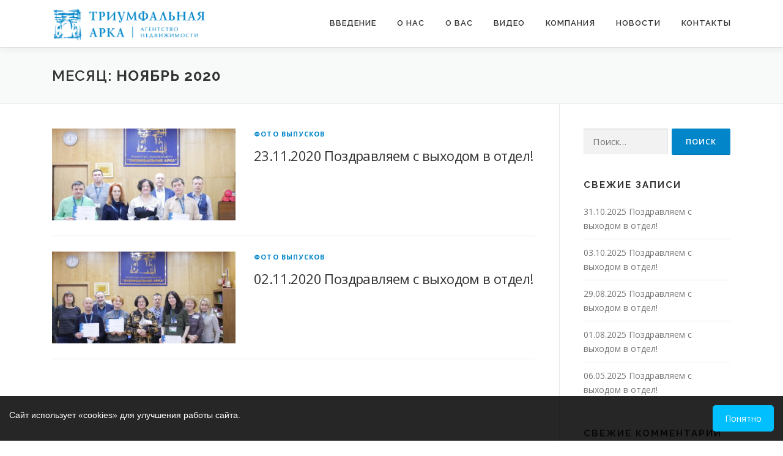

--- FILE ---
content_type: text/html; charset=UTF-8
request_url: https://edu.arkadb.ru/2020/11/
body_size: 9986
content:
<!DOCTYPE html>
<html lang="ru-RU">
<head>
<meta charset="UTF-8">
<meta name="viewport" content="width=device-width, initial-scale=1">
<link rel="profile" href="http://gmpg.org/xfn/11">
<title>Ноябрь 2020 &#8212; Учебный центр для риэлторов</title>
<meta name='robots' content='max-image-preview:large' />
	<style>img:is([sizes="auto" i], [sizes^="auto," i]) { contain-intrinsic-size: 3000px 1500px }</style>
	<link rel='dns-prefetch' href='//fonts.googleapis.com' />
<link rel="alternate" type="application/rss+xml" title="Учебный центр для риэлторов &raquo; Лента" href="https://edu.arkadb.ru/feed/" />
<link rel="alternate" type="application/rss+xml" title="Учебный центр для риэлторов &raquo; Лента комментариев" href="https://edu.arkadb.ru/comments/feed/" />
<script type="text/javascript">
/* <![CDATA[ */
window._wpemojiSettings = {"baseUrl":"https:\/\/s.w.org\/images\/core\/emoji\/16.0.1\/72x72\/","ext":".png","svgUrl":"https:\/\/s.w.org\/images\/core\/emoji\/16.0.1\/svg\/","svgExt":".svg","source":{"concatemoji":"https:\/\/edu.arkadb.ru\/wp-includes\/js\/wp-emoji-release.min.js?ver=6.8.3"}};
/*! This file is auto-generated */
!function(s,n){var o,i,e;function c(e){try{var t={supportTests:e,timestamp:(new Date).valueOf()};sessionStorage.setItem(o,JSON.stringify(t))}catch(e){}}function p(e,t,n){e.clearRect(0,0,e.canvas.width,e.canvas.height),e.fillText(t,0,0);var t=new Uint32Array(e.getImageData(0,0,e.canvas.width,e.canvas.height).data),a=(e.clearRect(0,0,e.canvas.width,e.canvas.height),e.fillText(n,0,0),new Uint32Array(e.getImageData(0,0,e.canvas.width,e.canvas.height).data));return t.every(function(e,t){return e===a[t]})}function u(e,t){e.clearRect(0,0,e.canvas.width,e.canvas.height),e.fillText(t,0,0);for(var n=e.getImageData(16,16,1,1),a=0;a<n.data.length;a++)if(0!==n.data[a])return!1;return!0}function f(e,t,n,a){switch(t){case"flag":return n(e,"\ud83c\udff3\ufe0f\u200d\u26a7\ufe0f","\ud83c\udff3\ufe0f\u200b\u26a7\ufe0f")?!1:!n(e,"\ud83c\udde8\ud83c\uddf6","\ud83c\udde8\u200b\ud83c\uddf6")&&!n(e,"\ud83c\udff4\udb40\udc67\udb40\udc62\udb40\udc65\udb40\udc6e\udb40\udc67\udb40\udc7f","\ud83c\udff4\u200b\udb40\udc67\u200b\udb40\udc62\u200b\udb40\udc65\u200b\udb40\udc6e\u200b\udb40\udc67\u200b\udb40\udc7f");case"emoji":return!a(e,"\ud83e\udedf")}return!1}function g(e,t,n,a){var r="undefined"!=typeof WorkerGlobalScope&&self instanceof WorkerGlobalScope?new OffscreenCanvas(300,150):s.createElement("canvas"),o=r.getContext("2d",{willReadFrequently:!0}),i=(o.textBaseline="top",o.font="600 32px Arial",{});return e.forEach(function(e){i[e]=t(o,e,n,a)}),i}function t(e){var t=s.createElement("script");t.src=e,t.defer=!0,s.head.appendChild(t)}"undefined"!=typeof Promise&&(o="wpEmojiSettingsSupports",i=["flag","emoji"],n.supports={everything:!0,everythingExceptFlag:!0},e=new Promise(function(e){s.addEventListener("DOMContentLoaded",e,{once:!0})}),new Promise(function(t){var n=function(){try{var e=JSON.parse(sessionStorage.getItem(o));if("object"==typeof e&&"number"==typeof e.timestamp&&(new Date).valueOf()<e.timestamp+604800&&"object"==typeof e.supportTests)return e.supportTests}catch(e){}return null}();if(!n){if("undefined"!=typeof Worker&&"undefined"!=typeof OffscreenCanvas&&"undefined"!=typeof URL&&URL.createObjectURL&&"undefined"!=typeof Blob)try{var e="postMessage("+g.toString()+"("+[JSON.stringify(i),f.toString(),p.toString(),u.toString()].join(",")+"));",a=new Blob([e],{type:"text/javascript"}),r=new Worker(URL.createObjectURL(a),{name:"wpTestEmojiSupports"});return void(r.onmessage=function(e){c(n=e.data),r.terminate(),t(n)})}catch(e){}c(n=g(i,f,p,u))}t(n)}).then(function(e){for(var t in e)n.supports[t]=e[t],n.supports.everything=n.supports.everything&&n.supports[t],"flag"!==t&&(n.supports.everythingExceptFlag=n.supports.everythingExceptFlag&&n.supports[t]);n.supports.everythingExceptFlag=n.supports.everythingExceptFlag&&!n.supports.flag,n.DOMReady=!1,n.readyCallback=function(){n.DOMReady=!0}}).then(function(){return e}).then(function(){var e;n.supports.everything||(n.readyCallback(),(e=n.source||{}).concatemoji?t(e.concatemoji):e.wpemoji&&e.twemoji&&(t(e.twemoji),t(e.wpemoji)))}))}((window,document),window._wpemojiSettings);
/* ]]> */
</script>
<link rel='stylesheet' id='cf7ic_style-css' href='https://edu.arkadb.ru/wp-content/plugins/contact-form-7-image-captcha/css/cf7ic-style.css?ver=3.3.7' type='text/css' media='all' />
<style id='wp-emoji-styles-inline-css' type='text/css'>

	img.wp-smiley, img.emoji {
		display: inline !important;
		border: none !important;
		box-shadow: none !important;
		height: 1em !important;
		width: 1em !important;
		margin: 0 0.07em !important;
		vertical-align: -0.1em !important;
		background: none !important;
		padding: 0 !important;
	}
</style>
<link rel='stylesheet' id='wp-block-library-css' href='https://edu.arkadb.ru/wp-includes/css/dist/block-library/style.min.css?ver=6.8.3' type='text/css' media='all' />
<style id='wp-block-library-theme-inline-css' type='text/css'>
.wp-block-audio :where(figcaption){color:#555;font-size:13px;text-align:center}.is-dark-theme .wp-block-audio :where(figcaption){color:#ffffffa6}.wp-block-audio{margin:0 0 1em}.wp-block-code{border:1px solid #ccc;border-radius:4px;font-family:Menlo,Consolas,monaco,monospace;padding:.8em 1em}.wp-block-embed :where(figcaption){color:#555;font-size:13px;text-align:center}.is-dark-theme .wp-block-embed :where(figcaption){color:#ffffffa6}.wp-block-embed{margin:0 0 1em}.blocks-gallery-caption{color:#555;font-size:13px;text-align:center}.is-dark-theme .blocks-gallery-caption{color:#ffffffa6}:root :where(.wp-block-image figcaption){color:#555;font-size:13px;text-align:center}.is-dark-theme :root :where(.wp-block-image figcaption){color:#ffffffa6}.wp-block-image{margin:0 0 1em}.wp-block-pullquote{border-bottom:4px solid;border-top:4px solid;color:currentColor;margin-bottom:1.75em}.wp-block-pullquote cite,.wp-block-pullquote footer,.wp-block-pullquote__citation{color:currentColor;font-size:.8125em;font-style:normal;text-transform:uppercase}.wp-block-quote{border-left:.25em solid;margin:0 0 1.75em;padding-left:1em}.wp-block-quote cite,.wp-block-quote footer{color:currentColor;font-size:.8125em;font-style:normal;position:relative}.wp-block-quote:where(.has-text-align-right){border-left:none;border-right:.25em solid;padding-left:0;padding-right:1em}.wp-block-quote:where(.has-text-align-center){border:none;padding-left:0}.wp-block-quote.is-large,.wp-block-quote.is-style-large,.wp-block-quote:where(.is-style-plain){border:none}.wp-block-search .wp-block-search__label{font-weight:700}.wp-block-search__button{border:1px solid #ccc;padding:.375em .625em}:where(.wp-block-group.has-background){padding:1.25em 2.375em}.wp-block-separator.has-css-opacity{opacity:.4}.wp-block-separator{border:none;border-bottom:2px solid;margin-left:auto;margin-right:auto}.wp-block-separator.has-alpha-channel-opacity{opacity:1}.wp-block-separator:not(.is-style-wide):not(.is-style-dots){width:100px}.wp-block-separator.has-background:not(.is-style-dots){border-bottom:none;height:1px}.wp-block-separator.has-background:not(.is-style-wide):not(.is-style-dots){height:2px}.wp-block-table{margin:0 0 1em}.wp-block-table td,.wp-block-table th{word-break:normal}.wp-block-table :where(figcaption){color:#555;font-size:13px;text-align:center}.is-dark-theme .wp-block-table :where(figcaption){color:#ffffffa6}.wp-block-video :where(figcaption){color:#555;font-size:13px;text-align:center}.is-dark-theme .wp-block-video :where(figcaption){color:#ffffffa6}.wp-block-video{margin:0 0 1em}:root :where(.wp-block-template-part.has-background){margin-bottom:0;margin-top:0;padding:1.25em 2.375em}
</style>
<style id='classic-theme-styles-inline-css' type='text/css'>
/*! This file is auto-generated */
.wp-block-button__link{color:#fff;background-color:#32373c;border-radius:9999px;box-shadow:none;text-decoration:none;padding:calc(.667em + 2px) calc(1.333em + 2px);font-size:1.125em}.wp-block-file__button{background:#32373c;color:#fff;text-decoration:none}
</style>
<style id='global-styles-inline-css' type='text/css'>
:root{--wp--preset--aspect-ratio--square: 1;--wp--preset--aspect-ratio--4-3: 4/3;--wp--preset--aspect-ratio--3-4: 3/4;--wp--preset--aspect-ratio--3-2: 3/2;--wp--preset--aspect-ratio--2-3: 2/3;--wp--preset--aspect-ratio--16-9: 16/9;--wp--preset--aspect-ratio--9-16: 9/16;--wp--preset--color--black: #000000;--wp--preset--color--cyan-bluish-gray: #abb8c3;--wp--preset--color--white: #ffffff;--wp--preset--color--pale-pink: #f78da7;--wp--preset--color--vivid-red: #cf2e2e;--wp--preset--color--luminous-vivid-orange: #ff6900;--wp--preset--color--luminous-vivid-amber: #fcb900;--wp--preset--color--light-green-cyan: #7bdcb5;--wp--preset--color--vivid-green-cyan: #00d084;--wp--preset--color--pale-cyan-blue: #8ed1fc;--wp--preset--color--vivid-cyan-blue: #0693e3;--wp--preset--color--vivid-purple: #9b51e0;--wp--preset--gradient--vivid-cyan-blue-to-vivid-purple: linear-gradient(135deg,rgba(6,147,227,1) 0%,rgb(155,81,224) 100%);--wp--preset--gradient--light-green-cyan-to-vivid-green-cyan: linear-gradient(135deg,rgb(122,220,180) 0%,rgb(0,208,130) 100%);--wp--preset--gradient--luminous-vivid-amber-to-luminous-vivid-orange: linear-gradient(135deg,rgba(252,185,0,1) 0%,rgba(255,105,0,1) 100%);--wp--preset--gradient--luminous-vivid-orange-to-vivid-red: linear-gradient(135deg,rgba(255,105,0,1) 0%,rgb(207,46,46) 100%);--wp--preset--gradient--very-light-gray-to-cyan-bluish-gray: linear-gradient(135deg,rgb(238,238,238) 0%,rgb(169,184,195) 100%);--wp--preset--gradient--cool-to-warm-spectrum: linear-gradient(135deg,rgb(74,234,220) 0%,rgb(151,120,209) 20%,rgb(207,42,186) 40%,rgb(238,44,130) 60%,rgb(251,105,98) 80%,rgb(254,248,76) 100%);--wp--preset--gradient--blush-light-purple: linear-gradient(135deg,rgb(255,206,236) 0%,rgb(152,150,240) 100%);--wp--preset--gradient--blush-bordeaux: linear-gradient(135deg,rgb(254,205,165) 0%,rgb(254,45,45) 50%,rgb(107,0,62) 100%);--wp--preset--gradient--luminous-dusk: linear-gradient(135deg,rgb(255,203,112) 0%,rgb(199,81,192) 50%,rgb(65,88,208) 100%);--wp--preset--gradient--pale-ocean: linear-gradient(135deg,rgb(255,245,203) 0%,rgb(182,227,212) 50%,rgb(51,167,181) 100%);--wp--preset--gradient--electric-grass: linear-gradient(135deg,rgb(202,248,128) 0%,rgb(113,206,126) 100%);--wp--preset--gradient--midnight: linear-gradient(135deg,rgb(2,3,129) 0%,rgb(40,116,252) 100%);--wp--preset--font-size--small: 13px;--wp--preset--font-size--medium: 20px;--wp--preset--font-size--large: 36px;--wp--preset--font-size--x-large: 42px;--wp--preset--spacing--20: 0.44rem;--wp--preset--spacing--30: 0.67rem;--wp--preset--spacing--40: 1rem;--wp--preset--spacing--50: 1.5rem;--wp--preset--spacing--60: 2.25rem;--wp--preset--spacing--70: 3.38rem;--wp--preset--spacing--80: 5.06rem;--wp--preset--shadow--natural: 6px 6px 9px rgba(0, 0, 0, 0.2);--wp--preset--shadow--deep: 12px 12px 50px rgba(0, 0, 0, 0.4);--wp--preset--shadow--sharp: 6px 6px 0px rgba(0, 0, 0, 0.2);--wp--preset--shadow--outlined: 6px 6px 0px -3px rgba(255, 255, 255, 1), 6px 6px rgba(0, 0, 0, 1);--wp--preset--shadow--crisp: 6px 6px 0px rgba(0, 0, 0, 1);}:where(.is-layout-flex){gap: 0.5em;}:where(.is-layout-grid){gap: 0.5em;}body .is-layout-flex{display: flex;}.is-layout-flex{flex-wrap: wrap;align-items: center;}.is-layout-flex > :is(*, div){margin: 0;}body .is-layout-grid{display: grid;}.is-layout-grid > :is(*, div){margin: 0;}:where(.wp-block-columns.is-layout-flex){gap: 2em;}:where(.wp-block-columns.is-layout-grid){gap: 2em;}:where(.wp-block-post-template.is-layout-flex){gap: 1.25em;}:where(.wp-block-post-template.is-layout-grid){gap: 1.25em;}.has-black-color{color: var(--wp--preset--color--black) !important;}.has-cyan-bluish-gray-color{color: var(--wp--preset--color--cyan-bluish-gray) !important;}.has-white-color{color: var(--wp--preset--color--white) !important;}.has-pale-pink-color{color: var(--wp--preset--color--pale-pink) !important;}.has-vivid-red-color{color: var(--wp--preset--color--vivid-red) !important;}.has-luminous-vivid-orange-color{color: var(--wp--preset--color--luminous-vivid-orange) !important;}.has-luminous-vivid-amber-color{color: var(--wp--preset--color--luminous-vivid-amber) !important;}.has-light-green-cyan-color{color: var(--wp--preset--color--light-green-cyan) !important;}.has-vivid-green-cyan-color{color: var(--wp--preset--color--vivid-green-cyan) !important;}.has-pale-cyan-blue-color{color: var(--wp--preset--color--pale-cyan-blue) !important;}.has-vivid-cyan-blue-color{color: var(--wp--preset--color--vivid-cyan-blue) !important;}.has-vivid-purple-color{color: var(--wp--preset--color--vivid-purple) !important;}.has-black-background-color{background-color: var(--wp--preset--color--black) !important;}.has-cyan-bluish-gray-background-color{background-color: var(--wp--preset--color--cyan-bluish-gray) !important;}.has-white-background-color{background-color: var(--wp--preset--color--white) !important;}.has-pale-pink-background-color{background-color: var(--wp--preset--color--pale-pink) !important;}.has-vivid-red-background-color{background-color: var(--wp--preset--color--vivid-red) !important;}.has-luminous-vivid-orange-background-color{background-color: var(--wp--preset--color--luminous-vivid-orange) !important;}.has-luminous-vivid-amber-background-color{background-color: var(--wp--preset--color--luminous-vivid-amber) !important;}.has-light-green-cyan-background-color{background-color: var(--wp--preset--color--light-green-cyan) !important;}.has-vivid-green-cyan-background-color{background-color: var(--wp--preset--color--vivid-green-cyan) !important;}.has-pale-cyan-blue-background-color{background-color: var(--wp--preset--color--pale-cyan-blue) !important;}.has-vivid-cyan-blue-background-color{background-color: var(--wp--preset--color--vivid-cyan-blue) !important;}.has-vivid-purple-background-color{background-color: var(--wp--preset--color--vivid-purple) !important;}.has-black-border-color{border-color: var(--wp--preset--color--black) !important;}.has-cyan-bluish-gray-border-color{border-color: var(--wp--preset--color--cyan-bluish-gray) !important;}.has-white-border-color{border-color: var(--wp--preset--color--white) !important;}.has-pale-pink-border-color{border-color: var(--wp--preset--color--pale-pink) !important;}.has-vivid-red-border-color{border-color: var(--wp--preset--color--vivid-red) !important;}.has-luminous-vivid-orange-border-color{border-color: var(--wp--preset--color--luminous-vivid-orange) !important;}.has-luminous-vivid-amber-border-color{border-color: var(--wp--preset--color--luminous-vivid-amber) !important;}.has-light-green-cyan-border-color{border-color: var(--wp--preset--color--light-green-cyan) !important;}.has-vivid-green-cyan-border-color{border-color: var(--wp--preset--color--vivid-green-cyan) !important;}.has-pale-cyan-blue-border-color{border-color: var(--wp--preset--color--pale-cyan-blue) !important;}.has-vivid-cyan-blue-border-color{border-color: var(--wp--preset--color--vivid-cyan-blue) !important;}.has-vivid-purple-border-color{border-color: var(--wp--preset--color--vivid-purple) !important;}.has-vivid-cyan-blue-to-vivid-purple-gradient-background{background: var(--wp--preset--gradient--vivid-cyan-blue-to-vivid-purple) !important;}.has-light-green-cyan-to-vivid-green-cyan-gradient-background{background: var(--wp--preset--gradient--light-green-cyan-to-vivid-green-cyan) !important;}.has-luminous-vivid-amber-to-luminous-vivid-orange-gradient-background{background: var(--wp--preset--gradient--luminous-vivid-amber-to-luminous-vivid-orange) !important;}.has-luminous-vivid-orange-to-vivid-red-gradient-background{background: var(--wp--preset--gradient--luminous-vivid-orange-to-vivid-red) !important;}.has-very-light-gray-to-cyan-bluish-gray-gradient-background{background: var(--wp--preset--gradient--very-light-gray-to-cyan-bluish-gray) !important;}.has-cool-to-warm-spectrum-gradient-background{background: var(--wp--preset--gradient--cool-to-warm-spectrum) !important;}.has-blush-light-purple-gradient-background{background: var(--wp--preset--gradient--blush-light-purple) !important;}.has-blush-bordeaux-gradient-background{background: var(--wp--preset--gradient--blush-bordeaux) !important;}.has-luminous-dusk-gradient-background{background: var(--wp--preset--gradient--luminous-dusk) !important;}.has-pale-ocean-gradient-background{background: var(--wp--preset--gradient--pale-ocean) !important;}.has-electric-grass-gradient-background{background: var(--wp--preset--gradient--electric-grass) !important;}.has-midnight-gradient-background{background: var(--wp--preset--gradient--midnight) !important;}.has-small-font-size{font-size: var(--wp--preset--font-size--small) !important;}.has-medium-font-size{font-size: var(--wp--preset--font-size--medium) !important;}.has-large-font-size{font-size: var(--wp--preset--font-size--large) !important;}.has-x-large-font-size{font-size: var(--wp--preset--font-size--x-large) !important;}
:where(.wp-block-post-template.is-layout-flex){gap: 1.25em;}:where(.wp-block-post-template.is-layout-grid){gap: 1.25em;}
:where(.wp-block-columns.is-layout-flex){gap: 2em;}:where(.wp-block-columns.is-layout-grid){gap: 2em;}
:root :where(.wp-block-pullquote){font-size: 1.5em;line-height: 1.6;}
</style>
<link rel='stylesheet' id='amo-team-showcase-css' href='https://edu.arkadb.ru/wp-content/plugins/amo-team-showcase/public/css/amo-team-showcase-public.css?ver=1.1.4' type='text/css' media='all' />
<link rel='stylesheet' id='contact-form-7-css' href='https://edu.arkadb.ru/wp-content/plugins/contact-form-7/includes/css/styles.css?ver=6.1.3' type='text/css' media='all' />
<link rel='stylesheet' id='onepress-fonts-css' href='https://fonts.googleapis.com/css?family=Raleway%3A400%2C500%2C600%2C700%2C300%2C100%2C800%2C900%7COpen+Sans%3A400%2C300%2C300italic%2C400italic%2C600%2C600italic%2C700%2C700italic&#038;subset=latin%2Clatin-ext&#038;display=swap&#038;ver=2.3.15' type='text/css' media='all' />
<link rel='stylesheet' id='onepress-animate-css' href='https://edu.arkadb.ru/wp-content/themes/onepress/assets/css/animate.min.css?ver=2.3.15' type='text/css' media='all' />
<link rel='stylesheet' id='onepress-fa-css' href='https://edu.arkadb.ru/wp-content/themes/onepress/assets/fontawesome-v6/css/all.min.css?ver=6.5.1' type='text/css' media='all' />
<link rel='stylesheet' id='onepress-fa-shims-css' href='https://edu.arkadb.ru/wp-content/themes/onepress/assets/fontawesome-v6/css/v4-shims.min.css?ver=6.5.1' type='text/css' media='all' />
<link rel='stylesheet' id='onepress-bootstrap-css' href='https://edu.arkadb.ru/wp-content/themes/onepress/assets/css/bootstrap.min.css?ver=2.3.15' type='text/css' media='all' />
<link rel='stylesheet' id='onepress-style-css' href='https://edu.arkadb.ru/wp-content/themes/onepress/style.css?ver=6.8.3' type='text/css' media='all' />
<style id='onepress-style-inline-css' type='text/css'>
.site-logo-div img{height:75px;width:auto}#main .video-section section.hero-slideshow-wrapper{background:transparent}.hero-slideshow-wrapper:after{position:absolute;top:0px;left:0px;width:100%;height:100%;background-color:rgba(0,0,0,0.3);display:block;content:""}#parallax-hero .jarallax-container .parallax-bg:before{background-color:rgba(0,0,0,0.3)}.body-desktop .parallax-hero .hero-slideshow-wrapper:after{display:none!important}#parallax-hero>.parallax-bg::before{background-color:rgba(0,0,0,0.3);opacity:1}.body-desktop .parallax-hero .hero-slideshow-wrapper:after{display:none!important}a,.screen-reader-text:hover,.screen-reader-text:active,.screen-reader-text:focus,.header-social a,.onepress-menu a:hover,.onepress-menu ul li a:hover,.onepress-menu li.onepress-current-item>a,.onepress-menu ul li.current-menu-item>a,.onepress-menu>li a.menu-actived,.onepress-menu.onepress-menu-mobile li.onepress-current-item>a,.site-footer a,.site-footer .footer-social a:hover,.site-footer .btt a:hover,.highlight,#comments .comment .comment-wrapper .comment-meta .comment-time:hover,#comments .comment .comment-wrapper .comment-meta .comment-reply-link:hover,#comments .comment .comment-wrapper .comment-meta .comment-edit-link:hover,.btn-theme-primary-outline,.sidebar .widget a:hover,.section-services .service-item .service-image i,.counter_item .counter__number,.team-member .member-thumb .member-profile a:hover,.icon-background-default{color:#0286c9}input[type="reset"],input[type="submit"],input[type="submit"],input[type="reset"]:hover,input[type="submit"]:hover,input[type="submit"]:hover .nav-links a:hover,.btn-theme-primary,.btn-theme-primary-outline:hover,.section-testimonials .card-theme-primary,.woocommerce #respond input#submit,.woocommerce a.button,.woocommerce button.button,.woocommerce input.button,.woocommerce button.button.alt,.pirate-forms-submit-button,.pirate-forms-submit-button:hover,input[type="reset"],input[type="submit"],input[type="submit"],.pirate-forms-submit-button,.contact-form div.wpforms-container-full .wpforms-form .wpforms-submit,.contact-form div.wpforms-container-full .wpforms-form .wpforms-submit:hover,.nav-links a:hover,.nav-links a.current,.nav-links .page-numbers:hover,.nav-links .page-numbers.current{background:#0286c9}.btn-theme-primary-outline,.btn-theme-primary-outline:hover,.pricing__item:hover,.section-testimonials .card-theme-primary,.entry-content blockquote{border-color:#0286c9}#footer-widgets{}.gallery-carousel .g-item{padding:0px 1px}.gallery-carousel-wrap{margin-left:-1px;margin-right:-1px}.gallery-grid .g-item,.gallery-masonry .g-item .inner{padding:1px}.gallery-grid-wrap,.gallery-masonry-wrap{margin-left:-1px;margin-right:-1px}.gallery-justified-wrap{margin-left:-2px;margin-right:-2px}
</style>
<link rel='stylesheet' id='onepress-gallery-lightgallery-css' href='https://edu.arkadb.ru/wp-content/themes/onepress/assets/css/lightgallery.css?ver=6.8.3' type='text/css' media='all' />
<script type="text/javascript" src="https://edu.arkadb.ru/wp-includes/js/jquery/jquery.min.js?ver=3.7.1" id="jquery-core-js"></script>
<script type="text/javascript" src="https://edu.arkadb.ru/wp-includes/js/jquery/jquery-migrate.min.js?ver=3.4.1" id="jquery-migrate-js"></script>
<link rel="https://api.w.org/" href="https://edu.arkadb.ru/wp-json/" /><link rel="EditURI" type="application/rsd+xml" title="RSD" href="https://edu.arkadb.ru/xmlrpc.php?rsd" />
<meta name="generator" content="WordPress 6.8.3" />
		 <script>
		   "use strict";
		   var amoTeamVars                      = {};
		   amoTeamVars.teamSC                   = [];
		   amoTeamVars.memberSC                 = [];
		   amoTeamVars[ 'panel-alt-scroll' ]    = 0;
		   amoTeamVars[ 'thumbs-clear-events' ] = 1;
		 </script><style type="text/css">.recentcomments a{display:inline !important;padding:0 !important;margin:0 !important;}</style><link rel="icon" href="https://edu.arkadb.ru/wp-content/uploads/2018/01/лого-2-150x150.png" sizes="32x32" />
<link rel="icon" href="https://edu.arkadb.ru/wp-content/uploads/2018/01/лого-2.png" sizes="192x192" />
<link rel="apple-touch-icon" href="https://edu.arkadb.ru/wp-content/uploads/2018/01/лого-2.png" />
<meta name="msapplication-TileImage" content="https://edu.arkadb.ru/wp-content/uploads/2018/01/лого-2.png" />
</head>

<body class="archive date wp-custom-logo wp-theme-onepress">
<div id="page" class="hfeed site">
	<a class="skip-link screen-reader-text" href="#content">Перейти к содержимому</a>
	<div id="header-section" class="h-on-top no-transparent">		<header id="masthead" class="site-header header-contained is-sticky no-scroll no-t h-on-top" role="banner">
			<div class="container">
				<div class="site-branding">
					<div class="site-brand-inner has-logo-img no-desc"><div class="site-logo-div"><a href="https://edu.arkadb.ru/" class="custom-logo-link  no-t-logo" rel="home" itemprop="url"><img width="528" height="156" src="https://edu.arkadb.ru/wp-content/uploads/2018/07/лого-235х75-11.png" class="custom-logo" alt="Учебный центр для риэлторов" itemprop="logo" srcset="https://edu.arkadb.ru/wp-content/uploads/2018/07/лого-235х75-11.png 2x" decoding="async" /></a></div></div>				</div>
				<div class="header-right-wrapper">
					<a href="#0" id="nav-toggle">Меню<span></span></a>
					<nav id="site-navigation" class="main-navigation" role="navigation">
						<ul class="onepress-menu">
							<li id="menu-item-1350" class="menu-item menu-item-type-custom menu-item-object-custom menu-item-home menu-item-1350"><a href="https://edu.arkadb.ru/#features">Введение</a></li>
<li id="menu-item-27" class="menu-item menu-item-type-custom menu-item-object-custom menu-item-home menu-item-27"><a href="https://edu.arkadb.ru/#about">О нас</a></li>
<li id="menu-item-28" class="menu-item menu-item-type-custom menu-item-object-custom menu-item-home menu-item-28"><a href="https://edu.arkadb.ru/#services">О вас</a></li>
<li id="menu-item-29" class="menu-item menu-item-type-custom menu-item-object-custom menu-item-home menu-item-29"><a href="https://edu.arkadb.ru/#videolightbox">Видео</a></li>
<li id="menu-item-1251" class="menu-item menu-item-type-custom menu-item-object-custom menu-item-home menu-item-1251"><a href="https://edu.arkadb.ru/#gallery">Компания</a></li>
<li id="menu-item-31" class="menu-item menu-item-type-custom menu-item-object-custom menu-item-home menu-item-31"><a href="https://edu.arkadb.ru/#news">Новости</a></li>
<li id="menu-item-32" class="menu-item menu-item-type-custom menu-item-object-custom menu-item-home menu-item-32"><a href="https://edu.arkadb.ru/#contact">Контакты</a></li>
						</ul>
					</nav>

				</div>
			</div>
		</header>
		</div>
	<div id="content" class="site-content">

		<div class="page-header">
			<div class="container">
				<h1 class="page-title">Месяц: <span>Ноябрь 2020</span></h1>							</div>
		</div>

		
		<div id="content-inside" class="container right-sidebar">
			<div id="primary" class="content-area">
				<main id="main" class="site-main" role="main">

				
										
						<article id="post-1878" class="list-article clearfix post-1878 post type-post status-publish format-standard has-post-thumbnail hentry category-28">
		<div class="list-article-thumb">
		<a href="https://edu.arkadb.ru/2020/11/23/23-11-2020-%d0%bf%d0%be%d0%b7%d0%b4%d1%80%d0%b0%d0%b2%d0%bb%d1%8f%d0%b5%d0%bc-%d1%81-%d0%b2%d1%8b%d1%85%d0%be%d0%b4%d0%be%d0%bc-%d0%b2-%d0%be%d1%82%d0%b4%d0%b5%d0%bb/">
			<img width="300" height="150" src="https://edu.arkadb.ru/wp-content/uploads/2021/01/P1060014-300x150.jpg" class="attachment-onepress-blog-small size-onepress-blog-small wp-post-image" alt="" decoding="async" />		</a>
	</div>
	
	<div class="list-article-content">
					<div class="list-article-meta">
				<a href="https://edu.arkadb.ru/category/%d1%84%d0%be%d1%82%d0%be-%d0%b2%d1%8b%d0%bf%d1%83%d1%81%d0%ba%d0%be%d0%b2/" rel="category tag">Фото выпусков</a>			</div>
						<header class="entry-header">
			<h2 class="entry-title"><a href="https://edu.arkadb.ru/2020/11/23/23-11-2020-%d0%bf%d0%be%d0%b7%d0%b4%d1%80%d0%b0%d0%b2%d0%bb%d1%8f%d0%b5%d0%bc-%d1%81-%d0%b2%d1%8b%d1%85%d0%be%d0%b4%d0%be%d0%bc-%d0%b2-%d0%be%d1%82%d0%b4%d0%b5%d0%bb/" rel="bookmark">23.11.2020 Поздравляем с выходом в отдел!</a></h2>		</header>
						<div class="entry-excerpt">
					</div>
					</div>

</article>

					
						<article id="post-1875" class="list-article clearfix post-1875 post type-post status-publish format-standard has-post-thumbnail hentry category-28">
		<div class="list-article-thumb">
		<a href="https://edu.arkadb.ru/2020/11/02/02-11-2020-%d0%bf%d0%be%d0%b7%d0%b4%d1%80%d0%b0%d0%b2%d0%bb%d1%8f%d0%b5%d0%bc-%d1%81-%d0%b2%d1%8b%d1%85%d0%be%d0%b4%d0%be%d0%bc-%d0%b2-%d0%be%d1%82%d0%b4%d0%b5%d0%bb/">
			<img width="300" height="150" src="https://edu.arkadb.ru/wp-content/uploads/2021/01/P1050981-300x150.jpg" class="attachment-onepress-blog-small size-onepress-blog-small wp-post-image" alt="" decoding="async" />		</a>
	</div>
	
	<div class="list-article-content">
					<div class="list-article-meta">
				<a href="https://edu.arkadb.ru/category/%d1%84%d0%be%d1%82%d0%be-%d0%b2%d1%8b%d0%bf%d1%83%d1%81%d0%ba%d0%be%d0%b2/" rel="category tag">Фото выпусков</a>			</div>
						<header class="entry-header">
			<h2 class="entry-title"><a href="https://edu.arkadb.ru/2020/11/02/02-11-2020-%d0%bf%d0%be%d0%b7%d0%b4%d1%80%d0%b0%d0%b2%d0%bb%d1%8f%d0%b5%d0%bc-%d1%81-%d0%b2%d1%8b%d1%85%d0%be%d0%b4%d0%be%d0%bc-%d0%b2-%d0%be%d1%82%d0%b4%d0%b5%d0%bb/" rel="bookmark">02.11.2020 Поздравляем с выходом в отдел!</a></h2>		</header>
						<div class="entry-excerpt">
					</div>
					</div>

</article>

					
					
				
				</main>
			</div>

                            
<div id="secondary" class="widget-area sidebar" role="complementary">
	<aside id="search-3" class="widget widget_search"><form role="search" method="get" class="search-form" action="https://edu.arkadb.ru/">
				<label>
					<span class="screen-reader-text">Найти:</span>
					<input type="search" class="search-field" placeholder="Поиск&hellip;" value="" name="s" />
				</label>
				<input type="submit" class="search-submit" value="Поиск" />
			</form></aside>
		<aside id="recent-posts-3" class="widget widget_recent_entries">
		<h2 class="widget-title">Свежие записи</h2>
		<ul>
											<li>
					<a href="https://edu.arkadb.ru/2025/10/31/31-10-2025-%d0%bf%d0%be%d0%b7%d0%b4%d1%80%d0%b0%d0%b2%d0%bb%d1%8f%d0%b5%d0%bc-%d1%81-%d0%b2%d1%8b%d1%85%d0%be%d0%b4%d0%be%d0%bc-%d0%b2-%d0%be%d1%82%d0%b4%d0%b5%d0%bb/">31.10.2025 Поздравляем с выходом в отдел!</a>
									</li>
											<li>
					<a href="https://edu.arkadb.ru/2025/10/03/03-10-2025-%d0%bf%d0%be%d0%b7%d0%b4%d1%80%d0%b0%d0%b2%d0%bb%d1%8f%d0%b5%d0%bc-%d1%81-%d0%b2%d1%8b%d1%85%d0%be%d0%b4%d0%be%d0%bc-%d0%b2-%d0%be%d1%82%d0%b4%d0%b5%d0%bb/">03.10.2025 Поздравляем с выходом в отдел!</a>
									</li>
											<li>
					<a href="https://edu.arkadb.ru/2025/08/29/29-08-2025-%d0%bf%d0%be%d0%b7%d0%b4%d1%80%d0%b0%d0%b2%d0%bb%d1%8f%d0%b5%d0%bc-%d1%81-%d0%b2%d1%8b%d1%85%d0%be%d0%b4%d0%be%d0%bc-%d0%b2-%d0%be%d1%82%d0%b4%d0%b5%d0%bb/">29.08.2025 Поздравляем с выходом в отдел!</a>
									</li>
											<li>
					<a href="https://edu.arkadb.ru/2025/08/01/01-08-2025-%d0%bf%d0%be%d0%b7%d0%b4%d1%80%d0%b0%d0%b2%d0%bb%d1%8f%d0%b5%d0%bc-%d1%81-%d0%b2%d1%8b%d1%85%d0%be%d0%b4%d0%be%d0%bc-%d0%b2-%d0%be%d1%82%d0%b4%d0%b5%d0%bb/">01.08.2025 Поздравляем с выходом в отдел!</a>
									</li>
											<li>
					<a href="https://edu.arkadb.ru/2025/05/06/06-05-2025-%d0%bf%d0%be%d0%b7%d0%b4%d1%80%d0%b0%d0%b2%d0%bb%d1%8f%d0%b5%d0%bc-%d1%81-%d0%b2%d1%8b%d1%85%d0%be%d0%b4%d0%be%d0%bc-%d0%b2-%d0%be%d1%82%d0%b4%d0%b5%d0%bb/">06.05.2025 Поздравляем с выходом в отдел!</a>
									</li>
					</ul>

		</aside><aside id="recent-comments-3" class="widget widget_recent_comments"><h2 class="widget-title">Свежие комментарии</h2><ul id="recentcomments"></ul></aside><aside id="archives-3" class="widget widget_archive"><h2 class="widget-title">Архивы</h2>
			<ul>
					<li><a href='https://edu.arkadb.ru/2025/10/'>Октябрь 2025</a></li>
	<li><a href='https://edu.arkadb.ru/2025/08/'>Август 2025</a></li>
	<li><a href='https://edu.arkadb.ru/2025/05/'>Май 2025</a></li>
	<li><a href='https://edu.arkadb.ru/2025/04/'>Апрель 2025</a></li>
	<li><a href='https://edu.arkadb.ru/2025/03/'>Март 2025</a></li>
	<li><a href='https://edu.arkadb.ru/2025/02/'>Февраль 2025</a></li>
	<li><a href='https://edu.arkadb.ru/2025/01/'>Январь 2025</a></li>
	<li><a href='https://edu.arkadb.ru/2024/10/'>Октябрь 2024</a></li>
	<li><a href='https://edu.arkadb.ru/2024/09/'>Сентябрь 2024</a></li>
	<li><a href='https://edu.arkadb.ru/2024/08/'>Август 2024</a></li>
	<li><a href='https://edu.arkadb.ru/2024/06/'>Июнь 2024</a></li>
	<li><a href='https://edu.arkadb.ru/2024/04/'>Апрель 2024</a></li>
	<li><a href='https://edu.arkadb.ru/2024/03/'>Март 2024</a></li>
	<li><a href='https://edu.arkadb.ru/2024/02/'>Февраль 2024</a></li>
	<li><a href='https://edu.arkadb.ru/2023/12/'>Декабрь 2023</a></li>
	<li><a href='https://edu.arkadb.ru/2023/11/'>Ноябрь 2023</a></li>
	<li><a href='https://edu.arkadb.ru/2023/10/'>Октябрь 2023</a></li>
	<li><a href='https://edu.arkadb.ru/2023/09/'>Сентябрь 2023</a></li>
	<li><a href='https://edu.arkadb.ru/2023/07/'>Июль 2023</a></li>
	<li><a href='https://edu.arkadb.ru/2023/05/'>Май 2023</a></li>
	<li><a href='https://edu.arkadb.ru/2023/04/'>Апрель 2023</a></li>
	<li><a href='https://edu.arkadb.ru/2023/03/'>Март 2023</a></li>
	<li><a href='https://edu.arkadb.ru/2023/02/'>Февраль 2023</a></li>
	<li><a href='https://edu.arkadb.ru/2023/01/'>Январь 2023</a></li>
	<li><a href='https://edu.arkadb.ru/2022/12/'>Декабрь 2022</a></li>
	<li><a href='https://edu.arkadb.ru/2022/11/'>Ноябрь 2022</a></li>
	<li><a href='https://edu.arkadb.ru/2022/10/'>Октябрь 2022</a></li>
	<li><a href='https://edu.arkadb.ru/2022/09/'>Сентябрь 2022</a></li>
	<li><a href='https://edu.arkadb.ru/2022/06/'>Июнь 2022</a></li>
	<li><a href='https://edu.arkadb.ru/2022/05/'>Май 2022</a></li>
	<li><a href='https://edu.arkadb.ru/2022/04/'>Апрель 2022</a></li>
	<li><a href='https://edu.arkadb.ru/2022/03/'>Март 2022</a></li>
	<li><a href='https://edu.arkadb.ru/2022/01/'>Январь 2022</a></li>
	<li><a href='https://edu.arkadb.ru/2021/12/'>Декабрь 2021</a></li>
	<li><a href='https://edu.arkadb.ru/2021/10/'>Октябрь 2021</a></li>
	<li><a href='https://edu.arkadb.ru/2021/09/'>Сентябрь 2021</a></li>
	<li><a href='https://edu.arkadb.ru/2021/08/'>Август 2021</a></li>
	<li><a href='https://edu.arkadb.ru/2021/07/'>Июль 2021</a></li>
	<li><a href='https://edu.arkadb.ru/2021/02/'>Февраль 2021</a></li>
	<li><a href='https://edu.arkadb.ru/2021/01/'>Январь 2021</a></li>
	<li><a href='https://edu.arkadb.ru/2020/12/'>Декабрь 2020</a></li>
	<li><a href='https://edu.arkadb.ru/2020/11/' aria-current="page">Ноябрь 2020</a></li>
	<li><a href='https://edu.arkadb.ru/2020/10/'>Октябрь 2020</a></li>
	<li><a href='https://edu.arkadb.ru/2020/09/'>Сентябрь 2020</a></li>
	<li><a href='https://edu.arkadb.ru/2020/08/'>Август 2020</a></li>
	<li><a href='https://edu.arkadb.ru/2020/07/'>Июль 2020</a></li>
	<li><a href='https://edu.arkadb.ru/2020/06/'>Июнь 2020</a></li>
	<li><a href='https://edu.arkadb.ru/2020/03/'>Март 2020</a></li>
	<li><a href='https://edu.arkadb.ru/2020/02/'>Февраль 2020</a></li>
	<li><a href='https://edu.arkadb.ru/2020/01/'>Январь 2020</a></li>
	<li><a href='https://edu.arkadb.ru/2019/12/'>Декабрь 2019</a></li>
	<li><a href='https://edu.arkadb.ru/2019/11/'>Ноябрь 2019</a></li>
	<li><a href='https://edu.arkadb.ru/2019/09/'>Сентябрь 2019</a></li>
	<li><a href='https://edu.arkadb.ru/2019/08/'>Август 2019</a></li>
	<li><a href='https://edu.arkadb.ru/2019/07/'>Июль 2019</a></li>
	<li><a href='https://edu.arkadb.ru/2019/06/'>Июнь 2019</a></li>
	<li><a href='https://edu.arkadb.ru/2019/05/'>Май 2019</a></li>
	<li><a href='https://edu.arkadb.ru/2019/04/'>Апрель 2019</a></li>
	<li><a href='https://edu.arkadb.ru/2019/03/'>Март 2019</a></li>
	<li><a href='https://edu.arkadb.ru/2019/02/'>Февраль 2019</a></li>
	<li><a href='https://edu.arkadb.ru/2019/01/'>Январь 2019</a></li>
	<li><a href='https://edu.arkadb.ru/2018/12/'>Декабрь 2018</a></li>
	<li><a href='https://edu.arkadb.ru/2018/11/'>Ноябрь 2018</a></li>
	<li><a href='https://edu.arkadb.ru/2018/10/'>Октябрь 2018</a></li>
	<li><a href='https://edu.arkadb.ru/2018/09/'>Сентябрь 2018</a></li>
	<li><a href='https://edu.arkadb.ru/2018/08/'>Август 2018</a></li>
	<li><a href='https://edu.arkadb.ru/2018/07/'>Июль 2018</a></li>
	<li><a href='https://edu.arkadb.ru/2018/06/'>Июнь 2018</a></li>
	<li><a href='https://edu.arkadb.ru/2018/05/'>Май 2018</a></li>
	<li><a href='https://edu.arkadb.ru/2018/04/'>Апрель 2018</a></li>
	<li><a href='https://edu.arkadb.ru/2018/03/'>Март 2018</a></li>
	<li><a href='https://edu.arkadb.ru/2018/02/'>Февраль 2018</a></li>
	<li><a href='https://edu.arkadb.ru/2017/12/'>Декабрь 2017</a></li>
	<li><a href='https://edu.arkadb.ru/2017/11/'>Ноябрь 2017</a></li>
			</ul>

			</aside><aside id="categories-3" class="widget widget_categories"><h2 class="widget-title">Рубрики</h2>
			<ul>
					<li class="cat-item cat-item-1"><a href="https://edu.arkadb.ru/category/%d0%b1%d0%b5%d0%b7-%d1%80%d1%83%d0%b1%d1%80%d0%b8%d0%ba%d0%b8/">Без рубрики</a>
</li>
	<li class="cat-item cat-item-28"><a href="https://edu.arkadb.ru/category/%d1%84%d0%be%d1%82%d0%be-%d0%b2%d1%8b%d0%bf%d1%83%d1%81%d0%ba%d0%be%d0%b2/">Фото выпусков</a>
</li>
			</ul>

			</aside><aside id="meta-3" class="widget widget_meta"><h2 class="widget-title">Мета</h2>
		<ul>
						<li><a href="https://edu.arkadb.ru/wp-login.php">Войти</a></li>
			<li><a href="https://edu.arkadb.ru/feed/">Лента записей</a></li>
			<li><a href="https://edu.arkadb.ru/comments/feed/">Лента комментариев</a></li>

			<li><a href="https://ru.wordpress.org/">WordPress.org</a></li>
		</ul>

		</aside></div>
            
		</div>
	</div>

	<footer id="colophon" class="site-footer" role="contentinfo">
							<div class="footer-connect">
				<div class="container">
					<div class="row">
						 <div class="col-md-8 offset-md-2 col-sm-12 offset-md-0">			<div class="footer-social">
				<h5 class="follow-heading">Наши соцсети</h5><div class="footer-social-icons"><a target="_blank" href="https://vk.com/arka_ru" title="vk.com"><i class="fa fa fa-vk"></i></a></div>			</div>
		</div>					</div>
				</div>
			</div>
	
		<div class="site-info">
			<div class="container">
									<div class="btt">
						<a class="back-to-top" href="#page" title="Вернуться наверх"><i class="fa fa-angle-double-up wow flash" data-wow-duration="2s"></i></a>
					</div>
											Авторские права &copy; 2025 Учебный центр для риэлторов			<span class="sep"> &ndash; </span>
			Тема <a href="https://www.famethemes.com/themes/onepress">OnePress</a> от FameThemes					</div>
		</div>

	</footer>
	</div>


<script type="speculationrules">
{"prefetch":[{"source":"document","where":{"and":[{"href_matches":"\/*"},{"not":{"href_matches":["\/wp-*.php","\/wp-admin\/*","\/wp-content\/uploads\/*","\/wp-content\/*","\/wp-content\/plugins\/*","\/wp-content\/themes\/onepress\/*","\/*\\?(.+)"]}},{"not":{"selector_matches":"a[rel~=\"nofollow\"]"}},{"not":{"selector_matches":".no-prefetch, .no-prefetch a"}}]},"eagerness":"conservative"}]}
</script>
<script type="text/javascript" src="https://edu.arkadb.ru/wp-includes/js/dist/hooks.min.js?ver=4d63a3d491d11ffd8ac6" id="wp-hooks-js"></script>
<script type="text/javascript" src="https://edu.arkadb.ru/wp-includes/js/dist/i18n.min.js?ver=5e580eb46a90c2b997e6" id="wp-i18n-js"></script>
<script type="text/javascript" id="wp-i18n-js-after">
/* <![CDATA[ */
wp.i18n.setLocaleData( { 'text direction\u0004ltr': [ 'ltr' ] } );
/* ]]> */
</script>
<script type="text/javascript" src="https://edu.arkadb.ru/wp-content/plugins/contact-form-7/includes/swv/js/index.js?ver=6.1.3" id="swv-js"></script>
<script type="text/javascript" id="contact-form-7-js-translations">
/* <![CDATA[ */
( function( domain, translations ) {
	var localeData = translations.locale_data[ domain ] || translations.locale_data.messages;
	localeData[""].domain = domain;
	wp.i18n.setLocaleData( localeData, domain );
} )( "contact-form-7", {"translation-revision-date":"2025-09-30 08:46:06+0000","generator":"GlotPress\/4.0.1","domain":"messages","locale_data":{"messages":{"":{"domain":"messages","plural-forms":"nplurals=3; plural=(n % 10 == 1 && n % 100 != 11) ? 0 : ((n % 10 >= 2 && n % 10 <= 4 && (n % 100 < 12 || n % 100 > 14)) ? 1 : 2);","lang":"ru"},"This contact form is placed in the wrong place.":["\u042d\u0442\u0430 \u043a\u043e\u043d\u0442\u0430\u043a\u0442\u043d\u0430\u044f \u0444\u043e\u0440\u043c\u0430 \u0440\u0430\u0437\u043c\u0435\u0449\u0435\u043d\u0430 \u0432 \u043d\u0435\u043f\u0440\u0430\u0432\u0438\u043b\u044c\u043d\u043e\u043c \u043c\u0435\u0441\u0442\u0435."],"Error:":["\u041e\u0448\u0438\u0431\u043a\u0430:"]}},"comment":{"reference":"includes\/js\/index.js"}} );
/* ]]> */
</script>
<script type="text/javascript" id="contact-form-7-js-before">
/* <![CDATA[ */
var wpcf7 = {
    "api": {
        "root": "https:\/\/edu.arkadb.ru\/wp-json\/",
        "namespace": "contact-form-7\/v1"
    }
};
/* ]]> */
</script>
<script type="text/javascript" src="https://edu.arkadb.ru/wp-content/plugins/contact-form-7/includes/js/index.js?ver=6.1.3" id="contact-form-7-js"></script>
<script type="text/javascript" src="https://edu.arkadb.ru/wp-content/themes/onepress/assets/js/isotope.pkgd.min.js?ver=2.3.15" id="onepress-gallery-masonry-js"></script>
<script type="text/javascript" id="onepress-theme-js-extra">
/* <![CDATA[ */
var onepress_js_settings = {"onepress_disable_animation":"","onepress_disable_sticky_header":"","onepress_vertical_align_menu":"","hero_animation":"flipInX","hero_speed":"5000","hero_fade":"750","submenu_width":"0","hero_duration":"5000","hero_disable_preload":"","disabled_google_font":"","is_home":"","gallery_enable":"1","is_rtl":"","parallax_speed":"0.5"};
/* ]]> */
</script>
<script type="text/javascript" src="https://edu.arkadb.ru/wp-content/themes/onepress/assets/js/theme-all.min.js?ver=2.3.15" id="onepress-theme-js"></script>

<div id="pd-consent-banner" style="position: fixed; bottom: 0; left: 0; right: 0; background: rgba(0,0,0,0.85); color: white; padding: 15px; font-family: Arial, sans-serif; font-size: 14px; z-index: 10000; display: flex; justify-content: space-between; align-items: center; flex-wrap: wrap;">
  <div style="max-width: 80%; margin-bottom: 10px;">
    Сайт использует «cookies» для улучшения работы сайта.
  </div>
  <button onclick="document.getElementById('pd-consent-banner').style.display='none'; localStorage.setItem('pdConsentGiven', 'true');" style="background: #00bfff; color: white; border: none; padding: 10px 20px; cursor: pointer; border-radius: 5px;">Понятно</button>
</div>

<script>
  if (localStorage.getItem('pdConsentGiven') === 'true') {
    document.getElementById('pd-consent-banner').style.display = 'none';
  }
</script>

</body>
</html>
